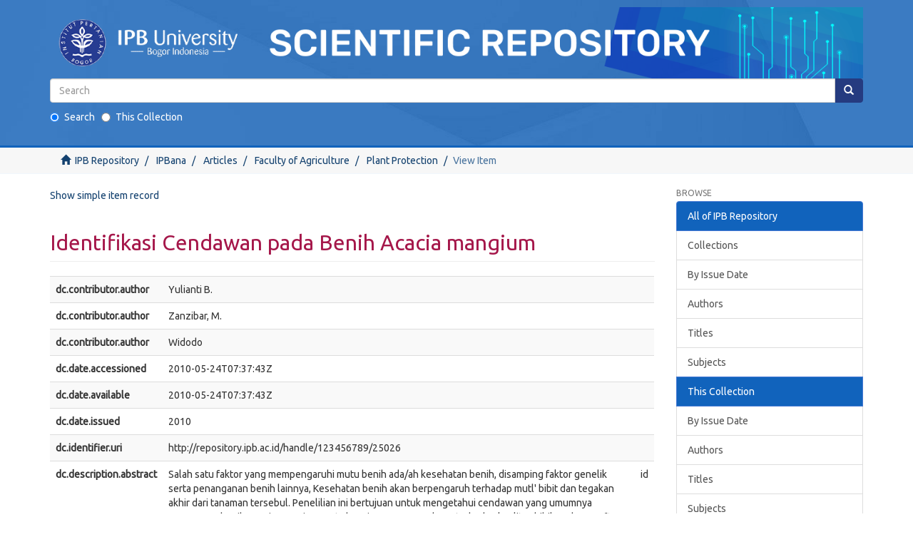

--- FILE ---
content_type: text/html;charset=utf-8
request_url: https://repository.ipb.ac.id/handle/123456789/25026?show=full
body_size: 21802
content:
<!DOCTYPE html>
            <!--[if lt IE 7]> <html class="no-js lt-ie9 lt-ie8 lt-ie7" lang="en"> <![endif]-->
            <!--[if IE 7]>    <html class="no-js lt-ie9 lt-ie8" lang="en"> <![endif]-->
            <!--[if IE 8]>    <html class="no-js lt-ie9" lang="en"> <![endif]-->
            <!--[if gt IE 8]><!--> <html class="no-js" lang="en"> <!--<![endif]-->
            <head><META http-equiv="Content-Type" content="text/html; charset=UTF-8">
<meta content="text/html; charset=UTF-8" http-equiv="Content-Type">
<meta content="IE=edge,chrome=1" http-equiv="X-UA-Compatible">
<meta content="width=device-width,initial-scale=1" name="viewport">
<link rel="shortcut icon" href="/themes/Mirage2/images/favicon.ico">
<link rel="apple-touch-icon" href="/themes/Mirage2/images/apple-touch-icon.png">
<meta name="Generator" content="DSpace 6.2">
<link rel="stylesheet" href="https://fonts.googleapis.com/css?family=Ubuntu">
<link href="/themes/Mirage2/styles/main.css" rel="stylesheet">
<link type="application/opensearchdescription+xml" rel="search" href="http://repository.ipb.ac.id:80/open-search/description.xml" title="IPBRepos">
<script>
                //Clear default text of empty text areas on focus
                function tFocus(element)
                {
                if (element.value == ' '){element.value='';}
                }
                //Clear default text of empty text areas on submit
                function tSubmit(form)
                {
                var defaultedElements = document.getElementsByTagName("textarea");
                for (var i=0; i != defaultedElements.length; i++){
                if (defaultedElements[i].value == ' '){
                defaultedElements[i].value='';}}
                }
                //Disable pressing 'enter' key to submit a form (otherwise pressing 'enter' causes a submission to start over)
                function disableEnterKey(e)
                {
                var key;

                if(window.event)
                key = window.event.keyCode;     //Internet Explorer
                else
                key = e.which;     //Firefox and Netscape

                if(key == 13)  //if "Enter" pressed, then disable!
                return false;
                else
                return true;
                }
            </script><!--[if lt IE 9]>
                <script src="/themes/Mirage2/vendor/html5shiv/dist/html5shiv.js"> </script>
                <script src="/themes/Mirage2/vendor/respond/dest/respond.min.js"> </script>
                <![endif]--><script src="/themes/Mirage2/vendor/modernizr/modernizr.js"> </script>
<title>Identifikasi Cendawan pada Benih Acacia mangium</title>
<link rel="schema.DCTERMS" href="http://purl.org/dc/terms/" />
<link rel="schema.DC" href="http://purl.org/dc/elements/1.1/" />
<meta name="DC.creator" content="Yulianti B." />
<meta name="DC.creator" content="Zanzibar, M." />
<meta name="DC.creator" content="Widodo" />
<meta name="DCTERMS.dateAccepted" content="2010-05-24T07:37:43Z" scheme="DCTERMS.W3CDTF" />
<meta name="DCTERMS.available" content="2010-05-24T07:37:43Z" scheme="DCTERMS.W3CDTF" />
<meta name="DCTERMS.issued" content="2010" scheme="DCTERMS.W3CDTF" />
<meta name="DC.identifier" content="http://repository.ipb.ac.id/handle/123456789/25026" scheme="DCTERMS.URI" />
<meta name="DCTERMS.abstract" content="Salah satu faktor yang mempengaruhi mutu benih ada/ah kesehatan benih, disamping faktor genelik serta penanganan benih lainnya, Kesehatan benih akan berpengaruh terhadap mutl' bibit dan tegakan akhir dari tanaman tersebul. Penelilian ini bertujuan untuk mengetahui cendawan yang umumnya menyerang benih Acacia m8ngium serta bagaimana pengaruhnya terhadap kualitas bibil. Pada penefiUan ini digunakan benih /:,. mangium dari berbagai asal benih yaiiu Parung Panjang, Wonogiri, Purwakarta dan Majalengka. 8enih yang ditefili adalah benih segar, atau benih yang baru dipanen. Sehingga diharapkan diperoleh informasi cendawan atau patogen yang terbawa oleh benih. Persentase keberadaan patogen pada benih dari seliap lokasi cukup bervariasi, adapun cendawan-cendawan yang berhasil d/identifikasi terdiri dari 10 genus dan 1 jenis yang tidak teridenlifikasi. Kesepuluh genus yang teridentifikasi antara lain : Cladosporium, Fusarium, Rhizoctonia, Rhizopus, Curvularia, Phoma, Nigrospora, Pestalolia, Aspergiffus dan Peniciffium. Dari kesepuluh genus tersebut, 8 genus per/ama berpotensi sebagai patogen di lapang sedang 2 lainnya, yaitu Aspergiffus dan Peniciffium merupakan cendawan yang mengganggu di penyimpanan, Rhizoctonia spp&quot; Rhizopus spp. dan Fusarium spp. merupakan cendawan yang berpotensi sebagai patogen di da/am tanah dan dapat meyebabkan penyakit rebah semai., sedangkan Fusarium spp. dan Rhizoctonia spp. juga berpotensi sebagai patogen keUka sudah dewasa, diantaranya penyebab penyakit busuk batang. Cendawan-cendawan lainnya seperti Cladosporium spp., Phoma spp., Nigrospora spp. dan Pestalotia spp. berpotensi sebagai patogen pada daun dan atau ranting dan cabang. Kata Kunci: /dentifikasi, cendawan; penyakit, benih, Acacia mangium" xml:lang="id" />
<meta name="DC.publisher" content="IPB (Bogor Agricultural University)" />
<meta name="DC.title" content="Identifikasi Cendawan pada Benih Acacia mangium" xml:lang="id" />
<meta content="Identifikasi Cendawan pada Benih Acacia mangium" name="citation_title">
<meta content="IPB (Bogor Agricultural University)" name="citation_publisher">
<meta content="Yulianti B." name="citation_author">
<meta content="Zanzibar, M." name="citation_author">
<meta content="Widodo" name="citation_author">
<meta content="http://repository.ipb.ac.id/bitstream/123456789/25026/1/IDENTlFlKASl%20CENDAWAN%20PADA%20B%20~%20N%20I%20HAc%20acia%20mangium.pdf" name="citation_pdf_url">
<meta content="2010" name="citation_date">
<meta content="http://repository.ipb.ac.id/handle/123456789/25026" name="citation_abstract_html_url">
<script type="text/x-mathjax-config">
                    MathJax.Hub.Config({
                      tex2jax: {
                        inlineMath: [['$','$'], ['\\(','\\)']],
                        ignoreClass: "detail-field-data|detailtable|exception"
                      },
                      TeX: {
                        Macros: {
                          AA: '{\\mathring A}'
                        }
                      }
                    });
                </script><script src="//cdn.mathjax.org/mathjax/latest/MathJax.js?config=TeX-AMS-MML_HTMLorMML" type="text/javascript"> </script>
</head><body>
<header>
<div role="navigation" class="navbar navbar-default navbar-static-top">
<center>
<div class="container">
<div class="navbar-header">
<button data-toggle="offcanvas" class="navbar-toggle" type="button"><span class="sr-only">Toggle navigation</span><span class="icon-bar"></span><span class="icon-bar"></span><span class="icon-bar"></span></button><a class="" href="/"><img class="img-responsive" src="/themes/Mirage2//images/Repository_logo.png"></a>
<div class="navbar-header pull-right visible-xs hidden-sm hidden-md hidden-lg">
<ul class="nav nav-pills pull-left "></ul>
</div>
</div>
<div class="navbar-header pull-right">
<ul class="nav navbar-nav pull-left"></ul>
<button type="button" class="navbar-toggle visible-sm" data-toggle="offcanvas"><span class="sr-only">Toggle navigation</span><span class="icon-bar"></span><span class="icon-bar"></span><span class="icon-bar"></span></button>
<div id="header-form">
<form style="margin-bottom:20px;" method="post" id="ds-search-form" action="/discover">
<fieldset>
<div class="input-group">
<input placeholder="Search" type="text" class="ds-text-field form-control" name="query"><span class="input-group-btn"><button title="Go" class="ds-button-field btn btn-primary"><span aria-hidden="true" class="glyphicon glyphicon-search"></span></button></span>
</div>
<div style="text-align:left;" class="radio">
<label><input checked value="" name="scope" type="radio" id="ds-search-form-scope-all">Search</label>
                                        &nbsp;
                                        <label><input name="scope" type="radio" id="ds-search-form-scope-container" value="123456789/67">This Collection</label>
</div>
</fieldset>
</form>
</div>
</div>
</div>
</center>
</div>
</header>
<div class="trail-wrapper hidden-print">
<div class="container">
<div class="row">
<div class="col-xs-12">
<div class="breadcrumb dropdown visible-xs">
<a data-toggle="dropdown" class="dropdown-toggle" role="button" href="#" id="trail-dropdown-toggle">View Item&nbsp;<b class="caret"></b></a>
<ul aria-labelledby="trail-dropdown-toggle" role="menu" class="dropdown-menu">
<li role="presentation">
<a role="menuitem" href="/"><i aria-hidden="true" class="glyphicon glyphicon-home"></i>&nbsp;
                        IPB Repository</a>
</li>
<li role="presentation">
<a role="menuitem" href="/handle/123456789/14">IPBana</a>
</li>
<li role="presentation">
<a role="menuitem" href="/handle/123456789/45590">Articles</a>
</li>
<li role="presentation">
<a role="menuitem" href="/handle/123456789/5181">Faculty of Agriculture</a>
</li>
<li role="presentation">
<a role="menuitem" href="/handle/123456789/67">Plant Protection</a>
</li>
<li role="presentation" class="disabled">
<a href="#" role="menuitem">View Item</a>
</li>
</ul>
</div>
<ul class="breadcrumb hidden-xs">
<li>
<i aria-hidden="true" class="glyphicon glyphicon-home"></i>&nbsp;
            <a href="/">IPB Repository</a>
</li>
<li>
<a href="/handle/123456789/14">IPBana</a>
</li>
<li>
<a href="/handle/123456789/45590">Articles</a>
</li>
<li>
<a href="/handle/123456789/5181">Faculty of Agriculture</a>
</li>
<li>
<a href="/handle/123456789/67">Plant Protection</a>
</li>
<li class="active">View Item</li>
</ul>
</div>
</div>
</div>
</div>
<div class="hidden" id="no-js-warning-wrapper">
<div id="no-js-warning">
<div class="notice failure">JavaScript is disabled for your browser. Some features of this site may not work without it.</div>
</div>
</div>
<div class="container" id="main-container">
<div class="row row-offcanvas row-offcanvas-right">
<div class="horizontal-slider clearfix">
<div class="col-xs-12 col-sm-12 col-md-9 main-content">
<div>
<div id="aspect_artifactbrowser_ItemViewer_div_item-view" class="ds-static-div primary">
<p class="ds-paragraph item-view-toggle item-view-toggle-top">
<a href="/handle/123456789/25026">Show simple item record</a>
</p>
<!-- External Metadata URL: cocoon://metadata/handle/123456789/25026/mets.xml-->
<h2 class="page-header first-page-header">Identifikasi Cendawan pada Benih Acacia mangium</h2>
<div class="ds-table-responsive">
<table class="ds-includeSet-table detailtable table table-striped table-hover">

<tr class="ds-table-row odd ">
<td class="label-cell">dc.contributor.author</td><td class="word-break">Yulianti B.</td><td></td>
</tr>

<tr class="ds-table-row even ">
<td class="label-cell">dc.contributor.author</td><td class="word-break">Zanzibar, M.</td><td></td>
</tr>

<tr class="ds-table-row odd ">
<td class="label-cell">dc.contributor.author</td><td class="word-break">Widodo</td><td></td>
</tr>

<tr class="ds-table-row even ">
<td class="label-cell">dc.date.accessioned</td><td class="word-break">2010-05-24T07:37:43Z</td><td></td>
</tr>

<tr class="ds-table-row odd ">
<td class="label-cell">dc.date.available</td><td class="word-break">2010-05-24T07:37:43Z</td><td></td>
</tr>

<tr class="ds-table-row even ">
<td class="label-cell">dc.date.issued</td><td class="word-break">2010</td><td></td>
</tr>

<tr class="ds-table-row odd ">
<td class="label-cell">dc.identifier.uri</td><td class="word-break">http://repository.ipb.ac.id/handle/123456789/25026</td><td></td>
</tr>

<tr class="ds-table-row even ">
<td class="label-cell">dc.description.abstract</td><td class="word-break">Salah satu faktor yang mempengaruhi mutu benih ada/ah kesehatan benih, disamping faktor genelik serta penanganan benih lainnya, Kesehatan benih akan berpengaruh terhadap mutl' bibit dan tegakan akhir dari tanaman tersebul. Penelilian ini bertujuan untuk mengetahui cendawan yang umumnya menyerang benih Acacia m8ngium serta bagaimana pengaruhnya terhadap kualitas bibil. Pada penefiUan ini digunakan benih /:,. mangium dari berbagai asal benih yaiiu Parung Panjang, Wonogiri, Purwakarta dan Majalengka. 8enih yang ditefili adalah benih segar, atau benih yang baru dipanen. Sehingga diharapkan diperoleh informasi cendawan atau patogen yang terbawa oleh benih. Persentase keberadaan patogen pada benih dari seliap lokasi cukup bervariasi, adapun cendawan-cendawan yang berhasil d/identifikasi terdiri dari 10 genus dan 1 jenis yang tidak teridenlifikasi. Kesepuluh genus yang teridentifikasi antara lain : Cladosporium, Fusarium, Rhizoctonia, Rhizopus, Curvularia, Phoma, Nigrospora, Pestalolia, Aspergiffus dan Peniciffium. Dari kesepuluh genus tersebut, 8 genus per/ama berpotensi sebagai patogen di lapang sedang 2 lainnya, yaitu Aspergiffus dan Peniciffium merupakan cendawan yang mengganggu di penyimpanan, Rhizoctonia spp" Rhizopus spp. dan Fusarium spp. merupakan cendawan yang berpotensi sebagai patogen di da/am tanah dan dapat meyebabkan penyakit rebah semai., sedangkan Fusarium spp. dan Rhizoctonia spp. juga berpotensi sebagai patogen keUka sudah dewasa, diantaranya penyebab penyakit busuk batang. Cendawan-cendawan lainnya seperti Cladosporium spp., Phoma spp., Nigrospora spp. dan Pestalotia spp. berpotensi sebagai patogen pada daun dan atau ranting dan cabang. Kata Kunci: /dentifikasi, cendawan; penyakit, benih, Acacia mangium</td><td>id</td>
</tr>

<tr class="ds-table-row odd ">
<td class="label-cell">dc.publisher</td><td class="word-break">IPB (Bogor Agricultural University)</td><td></td>
</tr>

<tr class="ds-table-row even ">
<td class="label-cell">dc.title</td><td class="word-break">Identifikasi Cendawan pada Benih Acacia mangium</td><td>id</td>
</tr>

</table>
</div>
<span class="Z3988" title="ctx_ver=Z39.88-2004&amp;rft_val_fmt=info%3Aofi%2Ffmt%3Akev%3Amtx%3Adc&amp;rft_id=http%3A%2F%2Frepository.ipb.ac.id%2Fhandle%2F123456789%2F25026&amp;rfr_id=info%3Asid%2Fdspace.org%3Arepository&amp;">
            ﻿ 
        </span>
<h3>Files in this item</h3>
<div class="file-list">
<div class="file-wrapper row">
<div class="col-xs-6 col-sm-3">
<div class="thumbnail">
<a class="image-link" href="/bitstream/handle/123456789/25026/IDENTlFlKASl%20CENDAWAN%20PADA%20B%20~%20N%20I%20HAc%20acia%20mangium.pdf?sequence=1&amp;isAllowed=y"><img alt="Thumbnail" class="img-thumbnail" src="/bitstream/handle/123456789/25026/IDENTlFlKASl%20CENDAWAN%20PADA%20B%20~%20N%20I%20HAc%20acia%20mangium.pdf.jpg?sequence=5&amp;isAllowed=y"></a>
</div>
</div>
<div class="col-xs-6 col-sm-7">
<dl class="file-metadata dl-horizontal">
<dt>Name:</dt>
<dd class="word-break" title="IDENTlFlKASl CENDAWAN PADA B ~ N I HAc acia mangium.pdf">IDENTlFlKASl CENDAWAN PADA B ~ ...</dd>
<dt>Size:</dt>
<dd class="word-break">730.8Kb</dd>
<dt>Format:</dt>
<dd class="word-break">PDF</dd>
<dt>Description:</dt>
<dd class="word-break" title="Publikasi_Fulltext">Publikasi_Fulltext</dd>
</dl>
</div>
<div class="file-link col-xs-6 col-xs-offset-6 col-sm-2 col-sm-offset-0">
<a href="/bitstream/handle/123456789/25026/IDENTlFlKASl%20CENDAWAN%20PADA%20B%20~%20N%20I%20HAc%20acia%20mangium.pdf?sequence=1&amp;isAllowed=y">View/<wbr></wbr>Open</a>
</div>
</div>
<div class="file-wrapper row">
<div class="col-xs-6 col-sm-3">
<div class="thumbnail">
<a class="image-link" href="/bitstream/handle/123456789/25026/IDENTlFlKASl%20CENDAWAN%20PADA%20B%20~%20N%20I%20HAc%20acia%20mangium.ps?sequence=3&amp;isAllowed=y"><img alt="Thumbnail" class="img-thumbnail" data-src="holder.js/100%x80/text:No Thumbnail"></a>
</div>
</div>
<div class="col-xs-6 col-sm-7">
<dl class="file-metadata dl-horizontal">
<dt>Name:</dt>
<dd class="word-break" title="IDENTlFlKASl CENDAWAN PADA B ~ N I HAc acia mangium.ps">IDENTlFlKASl CENDAWAN PADA B ~ ...</dd>
<dt>Size:</dt>
<dd class="word-break">1.059Mb</dd>
<dt>Format:</dt>
<dd class="word-break">Postscript</dd>
<dt>Description:</dt>
<dd class="word-break" title="PostScript">PostScript</dd>
</dl>
</div>
<div class="file-link col-xs-6 col-xs-offset-6 col-sm-2 col-sm-offset-0">
<a href="/bitstream/handle/123456789/25026/IDENTlFlKASl%20CENDAWAN%20PADA%20B%20~%20N%20I%20HAc%20acia%20mangium.ps?sequence=3&amp;isAllowed=y">View/<wbr></wbr>Open</a>
</div>
</div>
</div>
<h3 class="ds-list-head">This item appears in the following Collection(s)</h3>
<ul class="ds-referenceSet-list">
<!-- External Metadata URL: cocoon://metadata/handle/123456789/67/mets.xml-->
<li>
<a href="/handle/123456789/67">Plant Protection</a> [187]<br>
</li>
</ul>
<p class="ds-paragraph item-view-toggle item-view-toggle-bottom">
<a href="/handle/123456789/25026">Show simple item record</a>
</p>
</div>
</div>
<div class="visible-xs visible-sm">
<footer>
<div class="row">
<hr>
<div class="col-xs-7 col-sm-8">
<div>
                            Copyright&nbsp;&copy;&nbsp;2020&nbsp;<a target="_blank" href="http://perpustakaan.ipb.ac.id">Library</a> of <a target="_blank" href="https://ipb.ac.id">IPB University</a>
<br>All rights reserved 
                        </div>
<div class="hidden-print">
<a href="/contact">Contact Us</a> | <a href="/feedback">Send Feedback</a>
</div>
</div>
<div class="col-xs-5 col-sm-4 hidden-print">
<div class="pull-right">
<span class="theme-by">Indonesia DSpace Group&nbsp;</span>
<br>
<a href="http://repository.ipb.ac.id/">IPB University Scientific Repository</a>
<br>
<a href="http://repository.uinjkt.ac.id/">UIN Syarif Hidayatullah Institutional Repository</a>
<br>
<a href="http://repository.unej.ac.id/">Universitas Jember Digital Repository</a>
<br>
</div>
</div>
</div>
<a class="hidden" href="/htmlmap">&nbsp;&nbsp;</a>
<p>&nbsp;</p>
</footer>
</div>
</div>
<div role="navigation" id="sidebar" class="col-xs-6 col-sm-3 sidebar-offcanvas">
<div class="word-break hidden-print" id="ds-options">
<h2 class="ds-option-set-head  h6">Browse</h2>
<div id="aspect_viewArtifacts_Navigation_list_browse" class="list-group">
<a class="list-group-item active"><span class="h5 list-group-item-heading  h5">All of IPB Repository</span></a><a href="/community-list" class="list-group-item ds-option">Collections</a><a href="/browse?type=dateissued" class="list-group-item ds-option">By Issue Date</a><a href="/browse?type=author" class="list-group-item ds-option">Authors</a><a href="/browse?type=title" class="list-group-item ds-option">Titles</a><a href="/browse?type=subject" class="list-group-item ds-option">Subjects</a><a class="list-group-item active"><span class="h5 list-group-item-heading  h5">This Collection</span></a><a href="/handle/123456789/67/browse?type=dateissued" class="list-group-item ds-option">By Issue Date</a><a href="/handle/123456789/67/browse?type=author" class="list-group-item ds-option">Authors</a><a href="/handle/123456789/67/browse?type=title" class="list-group-item ds-option">Titles</a><a href="/handle/123456789/67/browse?type=subject" class="list-group-item ds-option">Subjects</a>
</div>
<h2 class="ds-option-set-head  h6">My Account</h2>
<div id="aspect_viewArtifacts_Navigation_list_account" class="list-group">
<a href="/login" class="list-group-item ds-option">Login</a>
</div>
<div id="aspect_viewArtifacts_Navigation_list_context" class="list-group"></div>
<div id="aspect_viewArtifacts_Navigation_list_administrative" class="list-group"></div>
<div id="aspect_discovery_Navigation_list_discovery" class="list-group"></div>
<div>
<h2 class="ds-option-set-head h6">Application</h2>
<div class="ds-option-set list-group" id="ds-feed-option">
<a href="https://play.google.com/store/apps/details?id=id.ac.ipb.repository" target="_blank"><img src="/static/icons/google-store.png" alt="google store"></a>
</div>
</div>
</div>
</div>
</div>
</div>
<div class="hidden-xs hidden-sm">
<footer>
<div class="row">
<hr>
<div class="col-xs-7 col-sm-8">
<div>
                            Copyright&nbsp;&copy;&nbsp;2020&nbsp;<a target="_blank" href="http://perpustakaan.ipb.ac.id">Library</a> of <a target="_blank" href="https://ipb.ac.id">IPB University</a>
<br>All rights reserved 
                        </div>
<div class="hidden-print">
<a href="/contact">Contact Us</a> | <a href="/feedback">Send Feedback</a>
</div>
</div>
<div class="col-xs-5 col-sm-4 hidden-print">
<div class="pull-right">
<span class="theme-by">Indonesia DSpace Group&nbsp;</span>
<br>
<a href="http://repository.ipb.ac.id/">IPB University Scientific Repository</a>
<br>
<a href="http://repository.uinjkt.ac.id/">UIN Syarif Hidayatullah Institutional Repository</a>
<br>
<a href="http://repository.unej.ac.id/">Universitas Jember Digital Repository</a>
<br>
</div>
</div>
</div>
<a class="hidden" href="/htmlmap">&nbsp;&nbsp;</a>
<p>&nbsp;</p>
</footer>
</div>
</div>
<script type="text/javascript">
                         if(typeof window.publication === 'undefined'){
                            window.publication={};
                          };
                        window.publication.contextPath= '';window.publication.themePath= '/themes/Mirage2/';</script><script>if(!window.DSpace){window.DSpace={};}window.DSpace.context_path='';window.DSpace.theme_path='/themes/Mirage2/';</script><script src="/themes/Mirage2/scripts/theme.js"> </script><script>
                
		
		var _paq = window._paq = window._paq || [];
		_paq.push(['trackPageView']);
		_paq.push(['enableLinkTracking']);
		(function() {
		var u='//analytics.ipb.ac.id/';
		_paq.push(['setTrackerUrl', u+'matomo.php']);
		_paq.push(['setSiteId', '3']);
		var d=document, g=d.createElement('script'), s=d.getElementsByTagName('script')[0];
		g.async=true; g.src=u+'matomo.js'; s.parentNode.insertBefore(g,s);
		})();
		
            </script>
</body></html>
